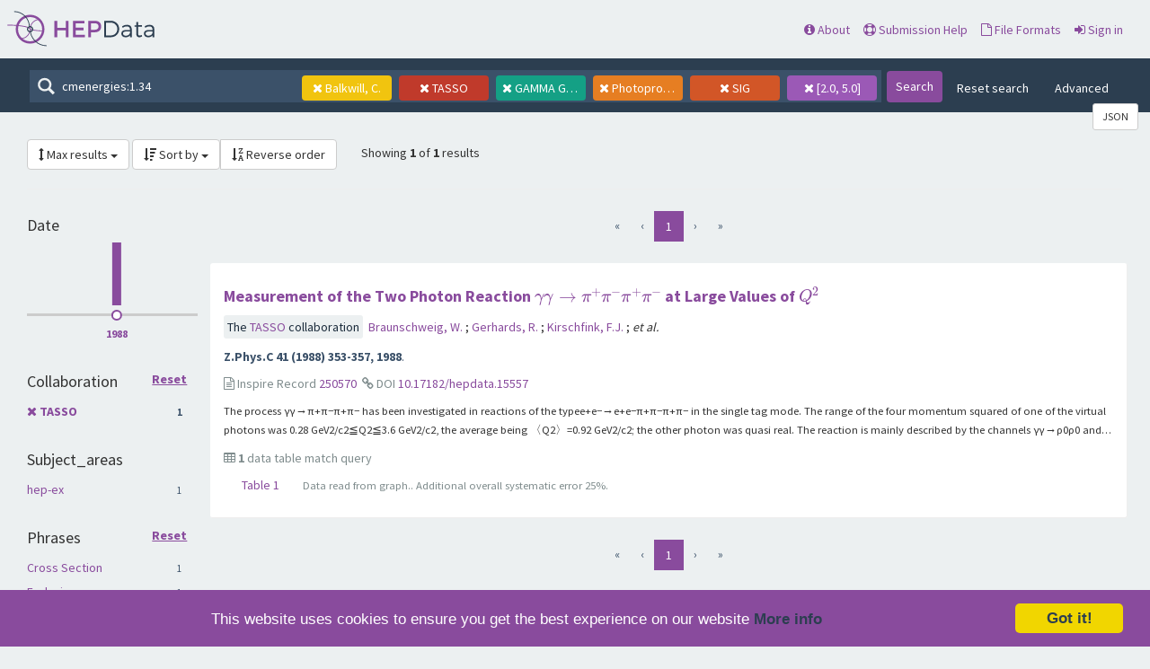

--- FILE ---
content_type: text/html; charset=utf-8
request_url: https://www.hepdata.net/search/?q=cmenergies%3A1.34&page=1&collaboration=TASSO&author=Balkwill,+C.&reactions=GAMMA+GAMMA+--%3E+PI%2B+PI-+PI%2B+PI-&size=50&phrases=Photoproduction&cmenergies=2.0,5.0&sort_by=latest&sort_order=rev&observables=SIG
body_size: 75929
content:

<!DOCTYPE html>
<html lang="en" dir="ltr">
  <head>
    <meta charset="utf-8">
    <meta http-equiv="X-UA-Compatible" content="IE=edge">
    <meta name="viewport" content="width=device-width, initial-scale=1">
    <meta name="google-site-verification" content="5fPGCLllnWrvFxH9QWI0l1TadV7byeEvfPcyK2VkS_s"/>
    <meta name="google-site-verification" content="Rp5zp04IKW-s1IbpTOGB7Z6XY60oloZD5C3kTM-AiY4"/>

    
    
    <meta name="generator" content="Invenio"/>

    
    
    
    <title>HEPData Search</title>
      <link rel="shortcut icon" type="image/x-icon" href="/static/favicon.ico"/>
          <link rel="apple-touch-icon" sizes="120x120" href="/static/apple-touch-icon-120.png"/>
          <link rel="apple-touch-icon" sizes="152x152" href="/static/apple-touch-icon-152.png"/>
          <link rel="apple-touch-icon" sizes="167x167" href="/static/apple-touch-icon-167.png"/>
          <link rel="apple-touch-icon" sizes="180x180" href="/static/apple-touch-icon-180.png"/>

  


    <link href="https://fonts.googleapis.com/css?family=Source+Sans+Pro:400,700" rel="stylesheet">
    <meta name="theme-color" media="(prefers-color-scheme: dark)" content="#1D2D3D">
    <meta name="theme-color" content="#ECF0F1">
    <!-- Windows Phone -->
    <meta name="msapplication-navbutton-color" content="#894B9D">
    <!-- iOS Safari -->
    <meta name="apple-mobile-web-app-status-bar-style" content="#894B9D">

    <link rel="stylesheet" href="/static/dist/css/hepdata-styles.2cd32ad64c8e6c893c84.css" />
    <script src="/static/dist/js/manifest.5fc587de41eb5711dd6b.js"></script>
<script src="/static/dist/js/73.4d16d3c6e38be7ba390b.js"></script>
<script src="/static/dist/js/2125.886ec603a5ccc4613bf4.js"></script>
<script src="/static/dist/js/hepdata-page-js.36eacf8a32b120348316.js"></script>
    <script src="/static/dist/js/8473.e1ed2f197532e07d97cc.js"></script>
<script src="/static/dist/js/hepdata-mathjax-js.ade24201d6e14f3c29ca.js"></script>
    <style>
        .top-search-form {
            display: none;
        }
    </style>
    <link rel="stylesheet" href="/static/dist/css/hepdata-search.a16b0761db34b095f049.css" />

    <!-- HTML5 shim and Respond.js for IE8 support of HTML5 elements and media queries -->
    <!--[if lt IE 9]>
      <script src="//oss.maxcdn.com/html5shiv/3.7.2/html5shiv.min.js"></script>
      <script src="//oss.maxcdn.com/respond/1.4.2/respond.min.js"></script>
    <![endif]-->

    <!-- Begin Cookie Consent plugin by Silktide - http://silktide.com/cookieconsent -->
    <script type="text/javascript">
        window.cookieconsent_options = {
            "message": "This website uses cookies to ensure you get the best experience on our website",
            "dismiss": "Got it!",
            "learnMore": "More info",
            "link": "/cookies",
            "theme": "light-bottom"
        };
    </script>

    <script type="text/javascript"
            src="//cdnjs.cloudflare.com/ajax/libs/cookieconsent2/1.0.9/cookieconsent.min.js"></script>
    <!-- End Cookie Consent plugin -->
  </head>
  <body data-invenio-config='{"isMathJaxEnabled": ""}' ng-csp  itemscope itemtype="http://schema.org/WebPage" data-spy="scroll" data-target=".scrollspy-target">
    <!--[if lt IE 8]>
      <p class="browserupgrade">You are using an <strong>outdated</strong> browser. Please <a href="http://browsehappy.com/">upgrade your browser</a> to improve your experience.</p>
    <![endif]-->
  <div class="sticky-bars">

    
      <nav class="navbar navbar-default navbar-fixed-top top-bar">

    <div class="container-fluid">
        <!-- Brand and toggle get grouped for better mobile display -->
        <div class="navbar-header">
            <button type="button" class="navbar-toggle collapsed"
                    data-toggle="collapse"
                    data-target="#navbar-collapse" aria-expanded="false">
                <span class="sr-only">Toggle navigation</span>
                <span class="icon-bar"></span>
                <span class="icon-bar"></span>
                <span class="icon-bar"></span>
            </button>
            <a class="navbar-brand" style="padding: 0" href="/">
                <div class="pull-left hep_logo"></div>
            </a>
        </div>


        <div class="collapse navbar-collapse menu" id="navbar-collapse">

            
                <div class="pull-left ">
                    <form class="top-search-form" action="/search">
                        <input type="text" name="q"
                               placeholder="Search HEPData"
                               value="cmenergies:1.34">
                        <button type="submit" class="submit">Search</button>
                    </form>
                </div>
            

            <ul>



                <li><a href="/about"><span
                        class="fa fa-info-circle"></span> About</a></li>
                <li><a href="/submission"><span
                        class="fa fa-life-ring"></span> Submission Help</a></li>
                <li><a href="/formats"><span
                        class="fa fa-file-o"></span> File Formats</a></li>
                    <li>
                        <a class="" href="/login/">
                            <i class="fa fa-sign-in"></i> Sign in
                        </a>
                    </li>
            </ul>

        </div>
    </div>
</nav>

<div class="clearfix"></div>
<div class="search-header">

    <form class="search-form"
          action="/search">
        <div class="search-box">
            <input type="text"
                   name="q"
                   placeholder="Search HEPData"
                   value="cmenergies:1.34">

            
                <a href=/search/?q=cmenergies%3A1.34&amp;page=1&amp;collaboration=TASSO&amp;reactions=GAMMA+GAMMA+--%3E+PI%2B+PI-+PI%2B+PI-&amp;size=50&amp;phrases=Photoproduction&amp;cmenergies=2.0,5.0&amp;sort_by=latest&amp;sort_order=rev&amp;observables=SIG>
                    <div class="btn facet-tag author-tag">
                        <i class="fa fa-times"></i>
                        Balkwill, C.
                    </div>
                </a>
            
                <a href=/search/?q=cmenergies%3A1.34&amp;page=1&amp;author=Balkwill,+C.&amp;reactions=GAMMA+GAMMA+--%3E+PI%2B+PI-+PI%2B+PI-&amp;size=50&amp;phrases=Photoproduction&amp;cmenergies=2.0,5.0&amp;sort_by=latest&amp;sort_order=rev&amp;observables=SIG>
                    <div class="btn facet-tag collaboration-tag">
                        <i class="fa fa-times"></i>
                        TASSO
                    </div>
                </a>
            
                <a href=/search/?q=cmenergies%3A1.34&amp;page=1&amp;collaboration=TASSO&amp;author=Balkwill,+C.&amp;size=50&amp;phrases=Photoproduction&amp;cmenergies=2.0,5.0&amp;sort_by=latest&amp;sort_order=rev&amp;observables=SIG>
                    <div class="btn facet-tag reactions-tag">
                        <i class="fa fa-times"></i>
                        GAMMA GAMMA --&gt; PI+ PI- PI+ PI-
                    </div>
                </a>
            
                <a href=/search/?q=cmenergies%3A1.34&amp;page=1&amp;collaboration=TASSO&amp;author=Balkwill,+C.&amp;reactions=GAMMA+GAMMA+--%3E+PI%2B+PI-+PI%2B+PI-&amp;size=50&amp;cmenergies=2.0,5.0&amp;sort_by=latest&amp;sort_order=rev&amp;observables=SIG>
                    <div class="btn facet-tag phrases-tag">
                        <i class="fa fa-times"></i>
                        Photoproduction
                    </div>
                </a>
            
                <a href=/search/?q=cmenergies%3A1.34&amp;page=1&amp;collaboration=TASSO&amp;author=Balkwill,+C.&amp;reactions=GAMMA+GAMMA+--%3E+PI%2B+PI-+PI%2B+PI-&amp;size=50&amp;phrases=Photoproduction&amp;cmenergies=2.0,5.0&amp;sort_by=latest&amp;sort_order=rev>
                    <div class="btn facet-tag observables-tag">
                        <i class="fa fa-times"></i>
                        SIG
                    </div>
                </a>
            
                <a href=/search/?q=cmenergies%3A1.34&amp;page=1&amp;collaboration=TASSO&amp;author=Balkwill,+C.&amp;reactions=GAMMA+GAMMA+--%3E+PI%2B+PI-+PI%2B+PI-&amp;size=50&amp;phrases=Photoproduction&amp;sort_by=latest&amp;sort_order=rev&amp;observables=SIG>
                    <div class="btn facet-tag cmenergies-tag">
                        <i class="fa fa-times"></i>
                        [2.0, 5.0]
                    </div>
                </a>
            
        </div>

        <button type="submit" class="search-submit">Search</button>

        
            <a href="/search" class="btn btn-link hidden-sm hidden-xs">Reset search</a>
        
        <a class="btn btn-link hidden-sm hidden-xs" data-toggle="modal"
           data-target="#searchHelpWidget">Advanced</a>

    </form>

    <div class="pull-right">
      <a href="/search/?q=cmenergies%3A1.34&amp;page=1&amp;collaboration=TASSO&amp;author=Balkwill,+C.&amp;reactions=GAMMA+GAMMA+--%3E+PI%2B+PI-+PI%2B+PI-&amp;size=50&amp;phrases=Photoproduction&amp;cmenergies=2.0,5.0&amp;sort_by=latest&amp;sort_order=rev&amp;observables=SIG&amp;format=json"
         id="jsonLabel" type="button"
         class="btn btn-sm btn-default"
         aria-haspopup="true" aria-expanded="false"
         title="Get search results in JSON format">
          JSON
      </a>
    </div>
</div>

  </div>
    <div class="hep-content">

        <div class="search-results container-fluid">
            
              




<div class="col-md-12">

        <div class="btn-group" style="display: inline-block;">
            <a class="btn btn-default dropdown-toggle"
               data-toggle="dropdown"
               href="#">
                <i class="fa fa-arrows-v"></i> Max results
                <span class="caret"></span>
            </a>

            <ul class="dropdown-menu">
                
                    <li >
                        <a href="/search/?q=cmenergies%3A1.34&amp;page=1&amp;collaboration=TASSO&amp;author=Balkwill,+C.&amp;reactions=GAMMA+GAMMA+--%3E+PI%2B+PI-+PI%2B+PI-&amp;size=10&amp;phrases=Photoproduction&amp;cmenergies=2.0,5.0&amp;sort_by=latest&amp;sort_order=rev&amp;observables=SIG"
                           class="active">
                            10
                        </a>
                    </li>
                
                    <li >
                        <a href="/search/?q=cmenergies%3A1.34&amp;page=1&amp;collaboration=TASSO&amp;author=Balkwill,+C.&amp;reactions=GAMMA+GAMMA+--%3E+PI%2B+PI-+PI%2B+PI-&amp;size=25&amp;phrases=Photoproduction&amp;cmenergies=2.0,5.0&amp;sort_by=latest&amp;sort_order=rev&amp;observables=SIG"
                           class="active">
                            25
                        </a>
                    </li>
                
                    <li  class="active" >
                        <a href="/search/?q=cmenergies%3A1.34&amp;page=1&amp;collaboration=TASSO&amp;author=Balkwill,+C.&amp;reactions=GAMMA+GAMMA+--%3E+PI%2B+PI-+PI%2B+PI-&amp;size=50&amp;phrases=Photoproduction&amp;cmenergies=2.0,5.0&amp;sort_by=latest&amp;sort_order=rev&amp;observables=SIG"
                           class="active">
                            50
                        </a>
                    </li>
                
            </ul>
        </div>

        <div class="btn-group" style="display: inline-block;">

            <a class="btn btn-default dropdown-toggle"
               data-toggle="dropdown"
               href="#">
                <i class="fa fa-sort-amount-desc"></i> Sort by
                <span class="caret"></span>
            </a>


            <ul class="dropdown-menu">

                
                <li >
                    <a href="/search/?q=cmenergies%3A1.34&amp;page=1&amp;collaboration=TASSO&amp;author=Balkwill,+C.&amp;reactions=GAMMA+GAMMA+--%3E+PI%2B+PI-+PI%2B+PI-&amp;size=50&amp;phrases=Photoproduction&amp;cmenergies=2.0,5.0&amp;sort_by=relevance&amp;sort_order=&amp;observables=SIG"
                       class="active">
                        relevance
                    </a>
                </li>
                
                <li >
                    <a href="/search/?q=cmenergies%3A1.34&amp;page=1&amp;collaboration=TASSO&amp;author=Balkwill,+C.&amp;reactions=GAMMA+GAMMA+--%3E+PI%2B+PI-+PI%2B+PI-&amp;size=50&amp;phrases=Photoproduction&amp;cmenergies=2.0,5.0&amp;sort_by=collaborations&amp;sort_order=&amp;observables=SIG"
                       class="active">
                        collaborations
                    </a>
                </li>
                
                <li >
                    <a href="/search/?q=cmenergies%3A1.34&amp;page=1&amp;collaboration=TASSO&amp;author=Balkwill,+C.&amp;reactions=GAMMA+GAMMA+--%3E+PI%2B+PI-+PI%2B+PI-&amp;size=50&amp;phrases=Photoproduction&amp;cmenergies=2.0,5.0&amp;sort_by=title&amp;sort_order=&amp;observables=SIG"
                       class="active">
                        title
                    </a>
                </li>
                
                <li >
                    <a href="/search/?q=cmenergies%3A1.34&amp;page=1&amp;collaboration=TASSO&amp;author=Balkwill,+C.&amp;reactions=GAMMA+GAMMA+--%3E+PI%2B+PI-+PI%2B+PI-&amp;size=50&amp;phrases=Photoproduction&amp;cmenergies=2.0,5.0&amp;sort_by=date&amp;sort_order=&amp;observables=SIG"
                       class="active">
                        date
                    </a>
                </li>
                
                <li  class="active" >
                    <a href="/search/?q=cmenergies%3A1.34&amp;page=1&amp;collaboration=TASSO&amp;author=Balkwill,+C.&amp;reactions=GAMMA+GAMMA+--%3E+PI%2B+PI-+PI%2B+PI-&amp;size=50&amp;phrases=Photoproduction&amp;cmenergies=2.0,5.0&amp;sort_by=latest&amp;sort_order=&amp;observables=SIG"
                       class="active">
                        latest
                    </a>
                </li>
                

            </ul>

             <a class="btn btn-default"
               href="/search/?q=cmenergies%3A1.34&amp;page=1&amp;collaboration=TASSO&amp;author=Balkwill,+C.&amp;reactions=GAMMA+GAMMA+--%3E+PI%2B+PI-+PI%2B+PI-&amp;size=50&amp;phrases=Photoproduction&amp;cmenergies=2.0,5.0&amp;sort_by=latest&amp;sort_order=&amp;observables=SIG" tooltip="Reverse order">
                <i class="fa fa-sort-alpha-desc"></i> Reverse order
            </a>

        </div>

    <div style="display: inline-block; padding-left: 2%;">
        
                <p>
                    Showing <strong>1</strong> of <strong>1</strong> results
                </p>
            </div>

    <hr/>
</div>
            
            <div class="row-fluid">
                
                    <div id="facetparent" class="col-md-2" xmlns="http://www.w3.org/1999/html">


    
        <div id="date-facet" class="facet-type">
            <h4> Date </h4>


            

                <div id="year_hist">
                </div>
                <div id="year_select">
                </div>

            
            </ul>
        </div>
    
        <div id="collaboration-facet" class="facet-type">
            <h4> Collaboration 
                <a class="facet-option facet-more pull-right" style="font-size: .8em" href=/search/?q=cmenergies%3A1.34&amp;page=1&amp;author=Balkwill,+C.&amp;reactions=GAMMA+GAMMA+--%3E+PI%2B+PI-+PI%2B+PI-&amp;size=50&amp;phrases=Photoproduction&amp;cmenergies=2.0,5.0&amp;sort_by=latest&amp;sort_order=rev&amp;observables=SIG>
                                    Reset
                                </a>
                    </h4>


            

                

                
                <ul class="list-group">
                
                    <li class="list-group-item
                    ">
                        
                            <strong>
                                <a href=/search/?q=cmenergies%3A1.34&amp;page=1&amp;author=Balkwill,+C.&amp;reactions=GAMMA+GAMMA+--%3E+PI%2B+PI-+PI%2B+PI-&amp;size=50&amp;phrases=Photoproduction&amp;cmenergies=2.0,5.0&amp;sort_by=latest&amp;sort_order=rev&amp;observables=SIG>
                                    <i class="fa fa-times small"></i>
                                </a>
                                <a href=/search/?q=cmenergies%3A1.34&amp;page=1&amp;collaboration=TASSO&amp;author=Balkwill,+C.&amp;reactions=GAMMA+GAMMA+--%3E+PI%2B+PI-+PI%2B+PI-&amp;size=50&amp;phrases=Photoproduction&amp;cmenergies=2.0,5.0&amp;sort_by=latest&amp;sort_order=rev&amp;observables=SIG>

        TASSO
        
        <span class="facet-count">
            1
        </span>
        

</a>
                            </strong>
                        
                    </li>
                

                
            
            </ul>
        </div>
    
        <div id="subject_areas-facet" class="facet-type">
            <h4> Subject_areas </h4>


            

                

                
                <ul class="list-group">
                
                    <li class="list-group-item
                    ">
                        
                            <a href=/search/?q=cmenergies%3A1.34&amp;page=1&amp;collaboration=TASSO&amp;author=Balkwill,+C.&amp;reactions=GAMMA+GAMMA+--%3E+PI%2B+PI-+PI%2B+PI-&amp;size=50&amp;phrases=Photoproduction&amp;cmenergies=2.0,5.0&amp;sort_by=latest&amp;sort_order=rev&amp;observables=SIG&amp;subject_areas=hep-ex>

        hep-ex
        
        <span class="facet-count">
            1
        </span>
        

</a>
                        
                    </li>
                

                
            
            </ul>
        </div>
    
        <div id="phrases-facet" class="facet-type">
            <h4> Phrases 
                <a class="facet-option facet-more pull-right" style="font-size: .8em" href=/search/?q=cmenergies%3A1.34&amp;page=1&amp;collaboration=TASSO&amp;author=Balkwill,+C.&amp;reactions=GAMMA+GAMMA+--%3E+PI%2B+PI-+PI%2B+PI-&amp;size=50&amp;cmenergies=2.0,5.0&amp;sort_by=latest&amp;sort_order=rev&amp;observables=SIG>
                                    Reset
                                </a>
                    </h4>


            

                

                
                <ul class="list-group">
                
                    <li class="list-group-item
                    ">
                        
                            <a href=/search/?q=cmenergies%3A1.34&amp;page=1&amp;collaboration=TASSO&amp;author=Balkwill,+C.&amp;reactions=GAMMA+GAMMA+--%3E+PI%2B+PI-+PI%2B+PI-&amp;size=50&amp;phrases=Cross+Section&amp;cmenergies=2.0,5.0&amp;sort_by=latest&amp;sort_order=rev&amp;observables=SIG>

        Cross Section
        
        <span class="facet-count">
            1
        </span>
        

</a>
                        
                    </li>
                
                    <li class="list-group-item
                    ">
                        
                            <a href=/search/?q=cmenergies%3A1.34&amp;page=1&amp;collaboration=TASSO&amp;author=Balkwill,+C.&amp;reactions=GAMMA+GAMMA+--%3E+PI%2B+PI-+PI%2B+PI-&amp;size=50&amp;phrases=Exclusive&amp;cmenergies=2.0,5.0&amp;sort_by=latest&amp;sort_order=rev&amp;observables=SIG>

        Exclusive
        
        <span class="facet-count">
            1
        </span>
        

</a>
                        
                    </li>
                
                    <li class="list-group-item
                    ">
                        
                            <a href=/search/?q=cmenergies%3A1.34&amp;page=1&amp;collaboration=TASSO&amp;author=Balkwill,+C.&amp;reactions=GAMMA+GAMMA+--%3E+PI%2B+PI-+PI%2B+PI-&amp;size=50&amp;phrases=Integrated+Cross+Section&amp;cmenergies=2.0,5.0&amp;sort_by=latest&amp;sort_order=rev&amp;observables=SIG>

        Integrated Cross Section
        
        <span class="facet-count">
            1
        </span>
        

</a>
                        
                    </li>
                
                    <li class="list-group-item
                    ">
                        
                            <strong>
                                <a href=/search/?q=cmenergies%3A1.34&amp;page=1&amp;collaboration=TASSO&amp;author=Balkwill,+C.&amp;reactions=GAMMA+GAMMA+--%3E+PI%2B+PI-+PI%2B+PI-&amp;size=50&amp;cmenergies=2.0,5.0&amp;sort_by=latest&amp;sort_order=rev&amp;observables=SIG>
                                    <i class="fa fa-times small"></i>
                                </a>
                                <a href=/search/?q=cmenergies%3A1.34&amp;page=1&amp;collaboration=TASSO&amp;author=Balkwill,+C.&amp;reactions=GAMMA+GAMMA+--%3E+PI%2B+PI-+PI%2B+PI-&amp;size=50&amp;phrases=Photoproduction&amp;cmenergies=2.0,5.0&amp;sort_by=latest&amp;sort_order=rev&amp;observables=SIG>

        Photoproduction
        
        <span class="facet-count">
            1
        </span>
        

</a>
                            </strong>
                        
                    </li>
                
                    <li class="list-group-item
                    ">
                        
                            <a href=/search/?q=cmenergies%3A1.34&amp;page=1&amp;collaboration=TASSO&amp;author=Balkwill,+C.&amp;reactions=GAMMA+GAMMA+--%3E+PI%2B+PI-+PI%2B+PI-&amp;size=50&amp;phrases=Two-Photon&amp;cmenergies=2.0,5.0&amp;sort_by=latest&amp;sort_order=rev&amp;observables=SIG>

        Two-Photon
        
        <span class="facet-count">
            1
        </span>
        

</a>
                        
                    </li>
                

                
            
            </ul>
        </div>
    
        <div id="reactions-facet" class="facet-type">
            <h4> Reactions 
                <a class="facet-option facet-more pull-right" style="font-size: .8em" href=/search/?q=cmenergies%3A1.34&amp;page=1&amp;collaboration=TASSO&amp;author=Balkwill,+C.&amp;size=50&amp;phrases=Photoproduction&amp;cmenergies=2.0,5.0&amp;sort_by=latest&amp;sort_order=rev&amp;observables=SIG>
                                    Reset
                                </a>
                    </h4>


            

                

                
                <ul class="list-group">
                
                    <li class="list-group-item
                    ">
                        
                            <strong>
                                <a href=/search/?q=cmenergies%3A1.34&amp;page=1&amp;collaboration=TASSO&amp;author=Balkwill,+C.&amp;size=50&amp;phrases=Photoproduction&amp;cmenergies=2.0,5.0&amp;sort_by=latest&amp;sort_order=rev&amp;observables=SIG>
                                    <i class="fa fa-times small"></i>
                                </a>
                                <a href=/search/?q=cmenergies%3A1.34&amp;page=1&amp;collaboration=TASSO&amp;author=Balkwill,+C.&amp;reactions=GAMMA+GAMMA+--%3E+PI%2B+PI-+PI%2B+PI-&amp;size=50&amp;phrases=Photoproduction&amp;cmenergies=2.0,5.0&amp;sort_by=latest&amp;sort_order=rev&amp;observables=SIG>

        GAMMA GAMMA --&gt; PI+ PI- PI+ PI-
        
        <span class="facet-count">
            1
        </span>
        

</a>
                            </strong>
                        
                    </li>
                

                
            
            </ul>
        </div>
    
        <div id="observables-facet" class="facet-type">
            <h4> Observables 
                <a class="facet-option facet-more pull-right" style="font-size: .8em" href=/search/?q=cmenergies%3A1.34&amp;page=1&amp;collaboration=TASSO&amp;author=Balkwill,+C.&amp;reactions=GAMMA+GAMMA+--%3E+PI%2B+PI-+PI%2B+PI-&amp;size=50&amp;phrases=Photoproduction&amp;cmenergies=2.0,5.0&amp;sort_by=latest&amp;sort_order=rev>
                                    Reset
                                </a>
                    </h4>


            

                

                
                <ul class="list-group">
                
                    <li class="list-group-item
                    ">
                        
                            <strong>
                                <a href=/search/?q=cmenergies%3A1.34&amp;page=1&amp;collaboration=TASSO&amp;author=Balkwill,+C.&amp;reactions=GAMMA+GAMMA+--%3E+PI%2B+PI-+PI%2B+PI-&amp;size=50&amp;phrases=Photoproduction&amp;cmenergies=2.0,5.0&amp;sort_by=latest&amp;sort_order=rev>
                                    <i class="fa fa-times small"></i>
                                </a>
                                <a href=/search/?q=cmenergies%3A1.34&amp;page=1&amp;collaboration=TASSO&amp;author=Balkwill,+C.&amp;reactions=GAMMA+GAMMA+--%3E+PI%2B+PI-+PI%2B+PI-&amp;size=50&amp;phrases=Photoproduction&amp;cmenergies=2.0,5.0&amp;sort_by=latest&amp;sort_order=rev&amp;observables=SIG>

        SIG
        
        <span class="facet-count">
            1
        </span>
        

</a>
                            </strong>
                        
                    </li>
                

                
            
            </ul>
        </div>
    
        <div id="cmenergies-facet" class="facet-type">
            <h4> CM Energies (GeV) 
                <a class="facet-option facet-more pull-right" style="font-size: .8em" href=/search/?q=cmenergies%3A1.34&amp;page=1&amp;collaboration=TASSO&amp;author=Balkwill,+C.&amp;reactions=GAMMA+GAMMA+--%3E+PI%2B+PI-+PI%2B+PI-&amp;size=50&amp;phrases=Photoproduction&amp;sort_by=latest&amp;sort_order=rev&amp;observables=SIG>
                                    Reset
                                </a>
                    </h4>


            

                

                
                <ul class="list-group">
                
                    <li class="list-group-item
                    ">
                        
                            <a href=/search/?q=cmenergies%3A1.34&amp;page=1&amp;collaboration=TASSO&amp;author=Balkwill,+C.&amp;reactions=GAMMA+GAMMA+--%3E+PI%2B+PI-+PI%2B+PI-&amp;size=50&amp;phrases=Photoproduction&amp;cmenergies=2.0,3.0&amp;sort_by=latest&amp;sort_order=rev&amp;observables=SIG>

        2.0 ≤ √s &lt; 3.0
        

</a>
                        
                    </li>
                
                    <li class="list-group-item
                    ">
                        
                            <a href=/search/?q=cmenergies%3A1.34&amp;page=1&amp;collaboration=TASSO&amp;author=Balkwill,+C.&amp;reactions=GAMMA+GAMMA+--%3E+PI%2B+PI-+PI%2B+PI-&amp;size=50&amp;phrases=Photoproduction&amp;cmenergies=3.0,4.0&amp;sort_by=latest&amp;sort_order=rev&amp;observables=SIG>

        3.0 ≤ √s &lt; 4.0
        

</a>
                        
                    </li>
                
                    <li class="list-group-item
                    ">
                        
                            <a href=/search/?q=cmenergies%3A1.34&amp;page=1&amp;collaboration=TASSO&amp;author=Balkwill,+C.&amp;reactions=GAMMA+GAMMA+--%3E+PI%2B+PI-+PI%2B+PI-&amp;size=50&amp;phrases=Photoproduction&amp;cmenergies=4.0,5.0&amp;sort_by=latest&amp;sort_order=rev&amp;observables=SIG>

        4.0 ≤ √s &lt; 5.0
        

</a>
                        
                    </li>
                

                
            
            </ul>
        </div>
    
        <div id="author-facet" class="facet-type">
            <h4> Authors 
                <a class="facet-option facet-more pull-right" style="font-size: .8em" href=/search/?q=cmenergies%3A1.34&amp;page=1&amp;collaboration=TASSO&amp;reactions=GAMMA+GAMMA+--%3E+PI%2B+PI-+PI%2B+PI-&amp;size=50&amp;phrases=Photoproduction&amp;cmenergies=2.0,5.0&amp;sort_by=latest&amp;sort_order=rev&amp;observables=SIG>
                                    Reset
                                </a>
                    </h4>


            

                
                    <input name="q"
                           id="author-suggest"
                           placeholder="Search authors"
                           class="typeahead author-search"
                           type="text"
                           onclick="">
                

                
                <ul class="list-group">
                
                    <li class="list-group-item
                    ">
                        
                            <strong>
                                <a href=/search/?q=cmenergies%3A1.34&amp;page=1&amp;collaboration=TASSO&amp;reactions=GAMMA+GAMMA+--%3E+PI%2B+PI-+PI%2B+PI-&amp;size=50&amp;phrases=Photoproduction&amp;cmenergies=2.0,5.0&amp;sort_by=latest&amp;sort_order=rev&amp;observables=SIG>
                                    <i class="fa fa-times small"></i>
                                </a>
                                <a href=/search/?q=cmenergies%3A1.34&amp;page=1&amp;collaboration=TASSO&amp;author=Balkwill,+C.&amp;reactions=GAMMA+GAMMA+--%3E+PI%2B+PI-+PI%2B+PI-&amp;size=50&amp;phrases=Photoproduction&amp;cmenergies=2.0,5.0&amp;sort_by=latest&amp;sort_order=rev&amp;observables=SIG>

        Balkwill, C.
        
        <span class="facet-count">
            1
        </span>
        

</a>
                            </strong>
                        
                    </li>
                
                    <li class="list-group-item
                    ">
                        
                            <a href=/search/?q=cmenergies%3A1.34&amp;page=1&amp;collaboration=TASSO&amp;author=Baranko,+G.&amp;reactions=GAMMA+GAMMA+--%3E+PI%2B+PI-+PI%2B+PI-&amp;size=50&amp;phrases=Photoproduction&amp;cmenergies=2.0,5.0&amp;sort_by=latest&amp;sort_order=rev&amp;observables=SIG>

        Baranko, G.
        
        <span class="facet-count">
            1
        </span>
        

</a>
                        
                    </li>
                
                    <li class="list-group-item
                    ">
                        
                            <a href=/search/?q=cmenergies%3A1.34&amp;page=1&amp;collaboration=TASSO&amp;author=Barreiro,+F.&amp;reactions=GAMMA+GAMMA+--%3E+PI%2B+PI-+PI%2B+PI-&amp;size=50&amp;phrases=Photoproduction&amp;cmenergies=2.0,5.0&amp;sort_by=latest&amp;sort_order=rev&amp;observables=SIG>

        Barreiro, F.
        
        <span class="facet-count">
            1
        </span>
        

</a>
                        
                    </li>
                
                    <li class="list-group-item
                    ">
                        
                            <a href=/search/?q=cmenergies%3A1.34&amp;page=1&amp;collaboration=TASSO&amp;author=Bernardi,+E.&amp;reactions=GAMMA+GAMMA+--%3E+PI%2B+PI-+PI%2B+PI-&amp;size=50&amp;phrases=Photoproduction&amp;cmenergies=2.0,5.0&amp;sort_by=latest&amp;sort_order=rev&amp;observables=SIG>

        Bernardi, E.
        
        <span class="facet-count">
            1
        </span>
        

</a>
                        
                    </li>
                
                    <li class="list-group-item
                    ">
                        
                            <a href=/search/?q=cmenergies%3A1.34&amp;page=1&amp;collaboration=TASSO&amp;author=Binnie,+D.M.&amp;reactions=GAMMA+GAMMA+--%3E+PI%2B+PI-+PI%2B+PI-&amp;size=50&amp;phrases=Photoproduction&amp;cmenergies=2.0,5.0&amp;sort_by=latest&amp;sort_order=rev&amp;observables=SIG>

        Binnie, D.M.
        
        <span class="facet-count">
            1
        </span>
        

</a>
                        
                    </li>
                
                    <li class="list-group-item
                    ">
                        
                            <a href=/search/?q=cmenergies%3A1.34&amp;page=1&amp;collaboration=TASSO&amp;author=Bock,+B.&amp;reactions=GAMMA+GAMMA+--%3E+PI%2B+PI-+PI%2B+PI-&amp;size=50&amp;phrases=Photoproduction&amp;cmenergies=2.0,5.0&amp;sort_by=latest&amp;sort_order=rev&amp;observables=SIG>

        Bock, B.
        
        <span class="facet-count">
            1
        </span>
        

</a>
                        
                    </li>
                
                    <li class="list-group-item
                    ">
                        
                            <a href=/search/?q=cmenergies%3A1.34&amp;page=1&amp;collaboration=TASSO&amp;author=Bowler,+M.G.&amp;reactions=GAMMA+GAMMA+--%3E+PI%2B+PI-+PI%2B+PI-&amp;size=50&amp;phrases=Photoproduction&amp;cmenergies=2.0,5.0&amp;sort_by=latest&amp;sort_order=rev&amp;observables=SIG>

        Bowler, M.G.
        
        <span class="facet-count">
            1
        </span>
        

</a>
                        
                    </li>
                
                    <li class="list-group-item
                    ">
                        
                            <a href=/search/?q=cmenergies%3A1.34&amp;page=1&amp;collaboration=TASSO&amp;author=Brandt,+S.&amp;reactions=GAMMA+GAMMA+--%3E+PI%2B+PI-+PI%2B+PI-&amp;size=50&amp;phrases=Photoproduction&amp;cmenergies=2.0,5.0&amp;sort_by=latest&amp;sort_order=rev&amp;observables=SIG>

        Brandt, S.
        
        <span class="facet-count">
            1
        </span>
        

</a>
                        
                    </li>
                
                    <li class="list-group-item
                    ">
                        
                            <a href=/search/?q=cmenergies%3A1.34&amp;page=1&amp;collaboration=TASSO&amp;author=Braunschweig,+W.&amp;reactions=GAMMA+GAMMA+--%3E+PI%2B+PI-+PI%2B+PI-&amp;size=50&amp;phrases=Photoproduction&amp;cmenergies=2.0,5.0&amp;sort_by=latest&amp;sort_order=rev&amp;observables=SIG>

        Braunschweig, W.
        
        <span class="facet-count">
            1
        </span>
        

</a>
                        
                    </li>
                
                    <li class="list-group-item
                    ">
                        
                            <a href=/search/?q=cmenergies%3A1.34&amp;page=1&amp;collaboration=TASSO&amp;author=Burrows,+P.N.&amp;reactions=GAMMA+GAMMA+--%3E+PI%2B+PI-+PI%2B+PI-&amp;size=50&amp;phrases=Photoproduction&amp;cmenergies=2.0,5.0&amp;sort_by=latest&amp;sort_order=rev&amp;observables=SIG>

        Burrows, P.N.
        
        <span class="facet-count">
            1
        </span>
        

</a>
                        
                    </li>
                
                    <li class="list-group-item
                    
                        hidden
                    ">
                        
                            <a href=/search/?q=cmenergies%3A1.34&amp;page=1&amp;collaboration=TASSO&amp;author=Caldwell,+A.&amp;reactions=GAMMA+GAMMA+--%3E+PI%2B+PI-+PI%2B+PI-&amp;size=50&amp;phrases=Photoproduction&amp;cmenergies=2.0,5.0&amp;sort_by=latest&amp;sort_order=rev&amp;observables=SIG>

        Caldwell, A.
        
        <span class="facet-count">
            1
        </span>
        

</a>
                        
                    </li>
                
                    <li class="list-group-item
                    
                        hidden
                    ">
                        
                            <a href=/search/?q=cmenergies%3A1.34&amp;page=1&amp;collaboration=TASSO&amp;author=Cashmore,+R.J.&amp;reactions=GAMMA+GAMMA+--%3E+PI%2B+PI-+PI%2B+PI-&amp;size=50&amp;phrases=Photoproduction&amp;cmenergies=2.0,5.0&amp;sort_by=latest&amp;sort_order=rev&amp;observables=SIG>

        Cashmore, R.J.
        
        <span class="facet-count">
            1
        </span>
        

</a>
                        
                    </li>
                
                    <li class="list-group-item
                    
                        hidden
                    ">
                        
                            <a href=/search/?q=cmenergies%3A1.34&amp;page=1&amp;collaboration=TASSO&amp;author=Cherney,+Michael+G.&amp;reactions=GAMMA+GAMMA+--%3E+PI%2B+PI-+PI%2B+PI-&amp;size=50&amp;phrases=Photoproduction&amp;cmenergies=2.0,5.0&amp;sort_by=latest&amp;sort_order=rev&amp;observables=SIG>

        Cherney, Michael G.
        
        <span class="facet-count">
            1
        </span>
        

</a>
                        
                    </li>
                
                    <li class="list-group-item
                    
                        hidden
                    ">
                        
                            <a href=/search/?q=cmenergies%3A1.34&amp;page=1&amp;collaboration=TASSO&amp;author=Chwastowski,+J.&amp;reactions=GAMMA+GAMMA+--%3E+PI%2B+PI-+PI%2B+PI-&amp;size=50&amp;phrases=Photoproduction&amp;cmenergies=2.0,5.0&amp;sort_by=latest&amp;sort_order=rev&amp;observables=SIG>

        Chwastowski, J.
        
        <span class="facet-count">
            1
        </span>
        

</a>
                        
                    </li>
                
                    <li class="list-group-item
                    
                        hidden
                    ">
                        
                            <a href=/search/?q=cmenergies%3A1.34&amp;page=1&amp;collaboration=TASSO&amp;author=Dauncey,+Paul+D.&amp;reactions=GAMMA+GAMMA+--%3E+PI%2B+PI-+PI%2B+PI-&amp;size=50&amp;phrases=Photoproduction&amp;cmenergies=2.0,5.0&amp;sort_by=latest&amp;sort_order=rev&amp;observables=SIG>

        Dauncey, Paul D.
        
        <span class="facet-count">
            1
        </span>
        

</a>
                        
                    </li>
                
                    <li class="list-group-item
                    
                        hidden
                    ">
                        
                            <a href=/search/?q=cmenergies%3A1.34&amp;page=1&amp;collaboration=TASSO&amp;author=Del+Peso,+J.&amp;reactions=GAMMA+GAMMA+--%3E+PI%2B+PI-+PI%2B+PI-&amp;size=50&amp;phrases=Photoproduction&amp;cmenergies=2.0,5.0&amp;sort_by=latest&amp;sort_order=rev&amp;observables=SIG>

        Del Peso, J.
        
        <span class="facet-count">
            1
        </span>
        

</a>
                        
                    </li>
                
                    <li class="list-group-item
                    
                        hidden
                    ">
                        
                            <a href=/search/?q=cmenergies%3A1.34&amp;page=1&amp;collaboration=TASSO&amp;author=Eisenberg,+Y.&amp;reactions=GAMMA+GAMMA+--%3E+PI%2B+PI-+PI%2B+PI-&amp;size=50&amp;phrases=Photoproduction&amp;cmenergies=2.0,5.0&amp;sort_by=latest&amp;sort_order=rev&amp;observables=SIG>

        Eisenberg, Y.
        
        <span class="facet-count">
            1
        </span>
        

</a>
                        
                    </li>
                
                    <li class="list-group-item
                    
                        hidden
                    ">
                        
                            <a href=/search/?q=cmenergies%3A1.34&amp;page=1&amp;collaboration=TASSO&amp;author=Eisenmann,+J.&amp;reactions=GAMMA+GAMMA+--%3E+PI%2B+PI-+PI%2B+PI-&amp;size=50&amp;phrases=Photoproduction&amp;cmenergies=2.0,5.0&amp;sort_by=latest&amp;sort_order=rev&amp;observables=SIG>

        Eisenmann, J.
        
        <span class="facet-count">
            1
        </span>
        

</a>
                        
                    </li>
                
                    <li class="list-group-item
                    
                        hidden
                    ">
                        
                            <a href=/search/?q=cmenergies%3A1.34&amp;page=1&amp;collaboration=TASSO&amp;author=Eskreys,+A.&amp;reactions=GAMMA+GAMMA+--%3E+PI%2B+PI-+PI%2B+PI-&amp;size=50&amp;phrases=Photoproduction&amp;cmenergies=2.0,5.0&amp;sort_by=latest&amp;sort_order=rev&amp;observables=SIG>

        Eskreys, A.
        
        <span class="facet-count">
            1
        </span>
        

</a>
                        
                    </li>
                
                    <li class="list-group-item
                    
                        hidden
                    ">
                        
                            <a href=/search/?q=cmenergies%3A1.34&amp;page=1&amp;collaboration=TASSO&amp;author=Fischer,+H.M.&amp;reactions=GAMMA+GAMMA+--%3E+PI%2B+PI-+PI%2B+PI-&amp;size=50&amp;phrases=Photoproduction&amp;cmenergies=2.0,5.0&amp;sort_by=latest&amp;sort_order=rev&amp;observables=SIG>

        Fischer, H.M.
        
        <span class="facet-count">
            1
        </span>
        

</a>
                        
                    </li>
                

                
                    <div class="facet-options">
                        <a class="facet-option facet-reset" style="display: none"
                           onclick="HEPDATA.hepdata_search_facets.reset_facet('author')">
                            Reset
                        </a>

                        <a class="facet-option facet-all"
                           onclick="HEPDATA.hepdata_search_facets.show_more_facets('author', -1)">
                            Show 20
                        </a>

                        <a class="facet-option facet-more"
                           onclick="HEPDATA.hepdata_search_facets.show_more_facets('author', 5)">
                            Next 5
                        </a>
                    </div>
                
            
            </ul>
        </div>
    
</div>

<script src="/static/dist/js/hepdata-search-js.231eddd8824f3abc7305.js"></script>
<script src="/static/dist/js/4143.ec104cda326d64cc223e.js"></script>
<script src="/static/dist/js/7751.fad7334b7b3e07bd262f.js"></script>
<script src="/static/dist/js/hepdata-search-facets-js.4e5dc1d5ee7eda431358.js"></script>

<script type="text/javascript">

    // due to the added complexity of showing all year values, we need to pass state to the visualization
    // component to tell it what the current selection was
    var selection_range;
    

    HEPDATA.hepdata_search_facets.render_histogram('#year_hist', [{"key_as_string": "1988-01-01T00:00:00.000Z", "key": 1988, "doc_count": 1, "url_params": {"date": 1988}}], {
        width: 210,
        height: 70,
        selection_range: selection_range
    }, function (data) {
        var date_str = data.join([separator = ',']);
        window.location.href = HEPDATA.hepdata_search_facets.updateQueryStringParameter(window.location.href, 'date', date_str)
    });

</script>
                
                <div class="col-md-10" style="padding-bottom: 3em;">
                    
                    
                        




<div class="pagination-bar" align="center">
    <div class="form-group">

        <ul class="pagination">
            <li  class="disabled" >
                
                <a title="first"
                   href=/search/?q=cmenergies%3A1.34&amp;page=1&amp;collaboration=TASSO&amp;author=Balkwill,+C.&amp;reactions=GAMMA+GAMMA+--%3E+PI%2B+PI-+PI%2B+PI-&amp;size=50&amp;phrases=Photoproduction&amp;cmenergies=2.0,5.0&amp;sort_by=latest&amp;sort_order=rev&amp;observables=SIG>«</a>
            </li>

            <li  class="disabled" >
                
                <a title="prev"
                   href=/search/?q=cmenergies%3A1.34&amp;page=1&amp;collaboration=TASSO&amp;author=Balkwill,+C.&amp;reactions=GAMMA+GAMMA+--%3E+PI%2B+PI-+PI%2B+PI-&amp;size=50&amp;phrases=Photoproduction&amp;cmenergies=2.0,5.0&amp;sort_by=latest&amp;sort_order=rev&amp;observables=SIG>‹</a>
            </li>

            

            <li class="active">
                <a href=/search/?q=cmenergies%3A1.34&amp;page=1&amp;collaboration=TASSO&amp;author=Balkwill,+C.&amp;reactions=GAMMA+GAMMA+--%3E+PI%2B+PI-+PI%2B+PI-&amp;size=50&amp;phrases=Photoproduction&amp;cmenergies=2.0,5.0&amp;sort_by=latest&amp;sort_order=rev&amp;observables=SIG>
                    1
                </a>
            </li>

            

            <li  class="disabled" >
                
                <a title="next"
                   href=/search/?q=cmenergies%3A1.34&amp;page=1&amp;collaboration=TASSO&amp;author=Balkwill,+C.&amp;reactions=GAMMA+GAMMA+--%3E+PI%2B+PI-+PI%2B+PI-&amp;size=50&amp;phrases=Photoproduction&amp;cmenergies=2.0,5.0&amp;sort_by=latest&amp;sort_order=rev&amp;observables=SIG>›</a>
            </li>

            <li  class="disabled" >
                
                <a title="last"
                   href=/search/?q=cmenergies%3A1.34&amp;page=1&amp;collaboration=TASSO&amp;author=Balkwill,+C.&amp;reactions=GAMMA+GAMMA+--%3E+PI%2B+PI-+PI%2B+PI-&amp;size=50&amp;phrases=Photoproduction&amp;cmenergies=2.0,5.0&amp;sort_by=latest&amp;sort_order=rev&amp;observables=SIG>»</a>
            </li>
        </ul>
    </div>
</div>
                    
                    
                        
                        <div id="publication-1" class="row ins250570">
                            <div class="search-result-item">
                                <div class="record-brief">
                                    <h4 class="record-header">

                                        

                                        


                                        
                                        <a href=/record/ins250570>
                                          
                                            Measurement of the Two Photon Reaction $\gamma \gamma \to \pi^+ \pi^- \pi^+ \pi^-$ at Large Values of $Q^2$
                                          
                                        </a>

                                    </h4>
                                    

<div class="record-content">

    <div class="record-info row-fluid">

        
            <span class="collaboration-group"> The
                
                    
                    
                    <span class="info_group"> <a href=/search/?q=cmenergies%3A1.34&amp;page=1&amp;collaboration=TASSO&amp;author=Balkwill,+C.&amp;reactions=GAMMA+GAMMA+--%3E+PI%2B+PI-+PI%2B+PI-&amp;size=50&amp;phrases=Photoproduction&amp;cmenergies=2.0,5.0&amp;sort_by=latest&amp;sort_order=rev&amp;observables=SIG> TASSO </a></span>
                 collaboration</span>
        

        
            
                
                <a href=/search/?q=cmenergies%3A1.34&amp;page=1&amp;collaboration=TASSO&amp;author=Braunschweig,+W.&amp;reactions=GAMMA+GAMMA+--%3E+PI%2B+PI-+PI%2B+PI-&amp;size=50&amp;phrases=Photoproduction&amp;cmenergies=2.0,5.0&amp;sort_by=latest&amp;sort_order=rev&amp;observables=SIG>
                    Braunschweig, W.
                </a>;
            
                
                <a href=/search/?q=cmenergies%3A1.34&amp;page=1&amp;collaboration=TASSO&amp;author=Gerhards,+R.&amp;reactions=GAMMA+GAMMA+--%3E+PI%2B+PI-+PI%2B+PI-&amp;size=50&amp;phrases=Photoproduction&amp;cmenergies=2.0,5.0&amp;sort_by=latest&amp;sort_order=rev&amp;observables=SIG>
                    Gerhards, R.
                </a>;
            
                
                <a href=/search/?q=cmenergies%3A1.34&amp;page=1&amp;collaboration=TASSO&amp;author=Kirschfink,+F.J.&amp;reactions=GAMMA+GAMMA+--%3E+PI%2B+PI-+PI%2B+PI-&amp;size=50&amp;phrases=Photoproduction&amp;cmenergies=2.0,5.0&amp;sort_by=latest&amp;sort_order=rev&amp;observables=SIG>
                    Kirschfink, F.J.
                </a>;
            
            
                <em>et al. </em>
            
        


        <div class="record-journal">
            
    <span style="font-weight: bolder">Z.Phys.C 41 (1988) 353-357, 1988</span>.

        </div>

        
            <span class="info-group">
                        <span class="hidden">https://inspirehep.net/literature/250570</span>
                        <i class="fa fa-file-text-o"></i> Inspire Record
                        <a href="https://inspirehep.net/literature/250570"
                           target="_blank"> 250570</a>
                    </span>
        

        
            
            <span class="info-group">
                        <i class="fa fa-link"></i> DOI
                        <a href="https://doi.org/10.17182/hepdata.15557" title="DOI" target="_blank">10.17182/hepdata.15557</a>
                    </span>
            <span class="hidden">https://doi.org/10.17182/hepdata.15557</span>
        



        
            <p class="truncated-record-abstract" style="padding-top: 10px;">
              
                The process γγ→π+π−π+π− has been investigated in reactions of the typee+e−→e+e−π+π−π+π− in the single tag mode. The range of the four momentum squared of one of the virtual photons was 0.28 GeV2/c2≦Q2≦3.6 GeV2/c2, the average being 〈Q2〉=0.92 GeV2/c2; the other photon was quasi real. The reaction is mainly described by the channels γγ→ρ0ρ0 and γγ→4π (phase space), occuring with about equal probability. TheQ2-dependence of the cross section is in agreement with the ρ form factor.
              
            </p>
        

    </div>
</div>
                                    <div style="padding: 5px 0px; color: #7F8C8D">
                                        <i class="fa fa-table"></i>
                                        <span style="font-weight: bolder">1</span>
                                        data table
                                         match query
                                    </div>
                                </div>

                                
                                    <div class="data-brief
                                ">

                                        <div>
                                            <div class="pull-left"
                                                 style="width: 7%; min-width: 60px">
                                                <a href="/record/15581">
                                                    Table 1
                                                </a>
                                            </div>
                                            <div class="pull-left"
                                                 style="width: 90%">
                                                <p class="truncated-record-abstract" style="color: #7F8C8D">
                                                    
                                                        Data read from graph.. Additional overall systematic error 25%.

                                                    
                                                </p>
                                            </div>
                                        </div>
                                        <div class="clearfix"></div>

                                    </div>
                                

                                
                            </div>
                        </div>

                        <div class="clearfix"></div>
                        <br/>
                    

                    
                        




<div class="pagination-bar" align="center">
    <div class="form-group">

        <ul class="pagination">
            <li  class="disabled" >
                
                <a title="first"
                   href=/search/?q=cmenergies%3A1.34&amp;page=1&amp;collaboration=TASSO&amp;author=Balkwill,+C.&amp;reactions=GAMMA+GAMMA+--%3E+PI%2B+PI-+PI%2B+PI-&amp;size=50&amp;phrases=Photoproduction&amp;cmenergies=2.0,5.0&amp;sort_by=latest&amp;sort_order=rev&amp;observables=SIG>«</a>
            </li>

            <li  class="disabled" >
                
                <a title="prev"
                   href=/search/?q=cmenergies%3A1.34&amp;page=1&amp;collaboration=TASSO&amp;author=Balkwill,+C.&amp;reactions=GAMMA+GAMMA+--%3E+PI%2B+PI-+PI%2B+PI-&amp;size=50&amp;phrases=Photoproduction&amp;cmenergies=2.0,5.0&amp;sort_by=latest&amp;sort_order=rev&amp;observables=SIG>‹</a>
            </li>

            

            <li class="active">
                <a href=/search/?q=cmenergies%3A1.34&amp;page=1&amp;collaboration=TASSO&amp;author=Balkwill,+C.&amp;reactions=GAMMA+GAMMA+--%3E+PI%2B+PI-+PI%2B+PI-&amp;size=50&amp;phrases=Photoproduction&amp;cmenergies=2.0,5.0&amp;sort_by=latest&amp;sort_order=rev&amp;observables=SIG>
                    1
                </a>
            </li>

            

            <li  class="disabled" >
                
                <a title="next"
                   href=/search/?q=cmenergies%3A1.34&amp;page=1&amp;collaboration=TASSO&amp;author=Balkwill,+C.&amp;reactions=GAMMA+GAMMA+--%3E+PI%2B+PI-+PI%2B+PI-&amp;size=50&amp;phrases=Photoproduction&amp;cmenergies=2.0,5.0&amp;sort_by=latest&amp;sort_order=rev&amp;observables=SIG>›</a>
            </li>

            <li  class="disabled" >
                
                <a title="last"
                   href=/search/?q=cmenergies%3A1.34&amp;page=1&amp;collaboration=TASSO&amp;author=Balkwill,+C.&amp;reactions=GAMMA+GAMMA+--%3E+PI%2B+PI-+PI%2B+PI-&amp;size=50&amp;phrases=Photoproduction&amp;cmenergies=2.0,5.0&amp;sort_by=latest&amp;sort_order=rev&amp;observables=SIG>»</a>
            </li>
        </ul>
    </div>
</div>
                    
                </div>
            </div>
        </div>
    </div>

    <div class="clearfix"></div>
    <br/><br/>



    <!-- Modal -->
<div class="modal fade" id="searchHelpWidget" tabindex="-1" role="dialog"
     aria-labelledby="searchHelpWidget" aria-hidden="true">
    <div class="modal-dialog">
        <div class="modal-content">
            <div class="modal-header" style="border: none">
                <button type="button" class="close" data-dismiss="modal"
                        aria-label="Close"><span
                        aria-hidden="true">&times;</span></button>
                <h4 class="modal-title">Advanced Search Tips</h4>
            </div>

            <div class="modal-body">


                <p>When you search on a word, e.g. 'collisions', we will automatically search across everything we store
                  about a record. But sometimes you may wish to be more specific. Here we show you how.</p>

                <p>Guidance on the query string syntax can also be found in the
                  <a href='https://opensearch.org/docs/latest/query-dsl/full-text/query-string/#query-string-syntax'
                     target="_new">OpenSearch documentation</a>.</p>

                <div class="well well-small">
                    <h4>Search on title, abstract, or record abstract</h4>
                    <ul>
                        <li>Find all data with <em>collisions</em> in the <strong>title</strong>
                            <br/>

                            <ul>
                                <li>
                                    <a href='/search?q=title:collisions' target="_new">title:collisions</a>
                                </li>
                            </ul>
                        </li>
                        <br/>
                        <li>Find all data with <em>"baryon production"</em> in the <strong>abstract</strong>
                            <ul>
                                <li>
                                    <a href='/search?q=abstract:"baryon production"' target="_new">abstract:"baryon production"</a>
                                    <br/><span class="text-muted">Quotes force a full match.</span>
                                </li>
                            </ul>
                        </li>
                      <br>

                        <li>Find all data with <em>"CERN-LHC"</em> in the <strong>data abstract</strong>
                          <br/>(i.e. the <em>"comment"</em> in the <em>submission.yaml</em> file)
                        <ul>
                          <li>
                            <a href='/search?q=data_abstract:"CERN-LHC"' target="_new">data_abstract:"CERN-LHC"</a>
                            <br/><span class="text-muted">Quotes force a full match.</span>
                          </li>
                        </ul>
                      </li>

                    </ul>
                </div>

                <div class="clearfix"></div>

                <div class="well well-small">
                    <h4>Search by keywords</h4>
                    <ul>
                        <li>Find all data with the <strong>phrase</strong> <em>diffractive</em> or <em>elastic</em>
                            <ul>
                                <li>
                                    <a href='/search?q=phrases:(diffractive OR elastic)' target="_new">phrases:(diffractive OR elastic)</a>
                                </li>
                            </ul>
                        </li>
                        <br/>
                        <li>Find all data with the <em>P P --> LQ LQ X</em> <strong>reaction</strong>
                            <ul>
                                <li>
                                    <a href='/search?q=reactions:"P P --> LQ LQ X"' target="_new">reactions:"P P --> LQ
                                        LQ X"</a>
                                </li>
                            </ul>
                        </li>
                        <br/>
                        <li>Find data by <strong>CM Energy</strong> (in GeV):
                            <ul>
                                <li>
                                    <a href='/search?q=cmenergies:1.34' target="_new">cmenergies:1.34</a>
                                </li>
                                <li>
                                    <a href='/search?q=cmenergies:[1.3 TO 1.4]' target="_new">cmenergies:[1.3 TO 1.4]</a>
                                    <span class="text-muted">
                                        (inclusive range, i.e. 1.3 &#8804; &#8730; s &#8804; 1.4)
                                    </span>
                                </li>
                                <li>
                                    <a href='/search?q=cmenergies:{1.3 TO 1.4}' target="_new">cmenergies:{1.3 TO 1.4}</a>
                                    <span class="text-muted">
                                        (exclusive range, i.e. 1.3 &lt; &#8730; s &lt; 1.4)
                                    </span>
                                </li>
                                <li>
                                    <a href='/search?q=cmenergies:[1.3 TO 1.4}' target="_new">cmenergies:[1.3 TO 1.4}</a>
                                    <span class="text-muted">
                                        (half-open range, i.e. 1.3 &#8804; &#8730; s &lt; 1.4)
                                    </span>
                                </li>
                            </ul>
                        </li>
                        <br/>
                        <li>Find all data with <strong>observable</strong> <em>ASYM</em>
                            <ul>
                                <li><a href='/search?q=observables:ASYM'>observables:ASYM</a></li>
                            </ul>
                        </li>
                    </ul>
                </div>

                <div class="clearfix"></div>

                <div class="well well-small">
                  <h4>Searching resources by field</h4>
                    <ul>
                      <li>Text-based description searching:
                        <ul>
                          <li>
                            <a href='/search?q=resources:"Created with hepdata_lib"' target="_new">resources:"Created with hepdata_lib"</a>
                            <br/><span class="text-muted">Quotes force a full match.</span>
                          </li>
                        </ul>
                      </li>
                      <br/>

                      <li>Resource-type searching:
                        <ul>
                          <li>
                            <a href='/search?q=resources.type:png' target="_new">resources.type:png</a>
                          </li>
                        </ul>
                        Examples: png, html, github, zenodo etc.
                      </li>
                      <br/>

                      <li>Searching for specific URLs:
                        <ul>
                          <li>
                            <a href='/search?q=resources.url:atlas.web.cern.ch' target="_new">resources.url:atlas.web.cern.ch</a>
                          </li>
                        </ul>
                      </li>
                    </ul>
                </div>

                <div class="clearfix"></div>

                <div class="well well-small">
                    <h4>Other useful searches</h4>
                    <ul>
                        <li>Find all data with <em>neutron energy</em> in the <strong>title</strong> AND the <strong>CM energy</strong> of <em>7000 GeV</em>
                            <ul>
                                <li>
                                    <a href='/search?q=title:"neutron energy" AND cmenergies:7000.0'
                                       target="_new">title:"neutron energy" AND cmenergies:7000.0</a>
                                </li>
                            </ul>
                            Note that <strong>AND</strong> and <strong>OR</strong> need to be uppercase in order to be
                            treated as an operator (otherwise they will be used as a search term).
                        </li>
                        <br/>
                        <li>Find all data from the <strong>collaborations</strong> <em>D0</em> OR <em>ATLAS</em>
                            <ul>
                                <li>
                                    <a href='/search?q=collaborations:(D0 OR ATLAS)'
                                       target="_new">collaborations:(D0 OR ATLAS)</a>
                                </li>
                            </ul>
                        </li>
                        <br/>
                        <li>Find all data where there is an author from <strong>Fermilab</strong>.
                            <ul>
                                <li>
                                    <a href='/search?q=authors.affiliation:"Fermilab"'
                                       target="_new">authors.affiliation:"Fermilab"</a>
                                </li>
                            </ul>
                        </li>
                        <br/>
                        <li>All papers from <strong>year</strong> <em>2015</em> from the <strong>collaboration</strong> <emph>LHCf</emph> with the <strong>reaction</strong> <em>P P --> N X</em>.
                            <ul>
                                <li>
                                    <a href='/search?q=year:2015 AND collaborations:LHCf AND reactions:"P P --> N X"'
                                       target="_new">year:2015 AND collaborations:LHCf AND reactions:"P P --> N X"</a>
                                </li>
                            </ul>
                        </li>
                        <br/>
                        <li>
                            Find a record by the <a href="https://inspirehep.net" target="_blank">Inspire</a> record number, journal DOI, or HEPData DOI.
                            <ul>
                                <li>
                                    <a href='/search?q=inspire_id:513337' target="_new">inspire_id:513337</a>
                                </li>
                                <li>
                                    <a href='/search?q=doi:"10.1007/s100520000432"' target="_new">doi:"10.1007/s100520000432"</a>
                                </li>
                                <li>
                                    <a href='/search?q=hepdata_doi:"10.17182/hepdata.12882"' target="_new">hepdata_doi:"10.17182/hepdata.12882"</a>
                                </li>
                            </ul>
                            Note that the DOI strings need to be enclosed in quotation marks.
                            <br/>
                            The field names can be omitted as they will be queried in a full-text search.
                            <ul>
                                <li>
                                    <a href='/search?q=513337' target="_new">513337</a>
                                </li>
                                <li>
                                    <a href='/search?q="10.1007/s100520000432"' target="_new">"10.1007/s100520000432"</a>
                                </li>
                                <li>
                                    <a href='/search?q="10.17182/hepdata.12882"' target="_new">"10.17182/hepdata.12882"</a>
                                </li>
                            </ul>
                        </li>
                        <br/>
                        <li>Find all papers which include specific types of <strong>analysis</strong>.
                            <ul>
                                <li>
                                    <a href='/search?q=analysis:rivet&sort_by=latest'
                                       target="_new">analysis:rivet</a>
                                     <span class="text-muted">
                                         (Rivet analysis)
                                     </span>
                                </li>
                                <li>
                                    <a href='/search?q=analysis:MadAnalysis&sort_by=latest'
                                       target="_new">analysis:MadAnalysis</a>
                                    <span class="text-muted">
                                       (MadAnalysis 5 analysis)
                                    </span>
                                </li>
                                <li>
                                    <a href='/search?q=analysis:SModelS&sort_by=latest'
                                       target="_new">analysis:SModelS</a>
                                    <span class="text-muted">
                                       (SModelS analysis)
                                    </span>
                                </li>
                                <li>
                                    <a href='/search?q=analysis:CheckMATE&sort_by=latest'
                                       target="_new">analysis:CheckMATE</a>
                                    <span class="text-muted">
                                       (CheckMATE analysis)
                                    </span>
                                </li>
                                <li>
                                    <a href='/search?q=analysis:HackAnalysis&sort_by=latest'
                                       target="_new">analysis:HackAnalysis</a>
                                    <span class="text-muted">
                                       (HackAnalysis analysis)
                                    </span>
                                </li>
                                <li>
                                    <a href='/search?q=analysis:Combine&sort_by=latest'
                                       target="_new">analysis:Combine</a>
                                    <span class="text-muted">
                                       (CMS statistical models in Combine format)
                                    </span>
                                </li>
                                <li>
                                    <a href='/search?q=analysis:GAMBIT&sort_by=latest'
                                       target="_new">analysis:GAMBIT</a>
                                    <span class="text-muted">
                                       (GAMBIT analysis)
                                    </span>
                                </li>
                                <li>
                                    <a href='/search?q=analysis:HistFactory&sort_by=latest'
                                       target="_new">analysis:HistFactory</a>
                                    <span class="text-muted">
                                       (likelihoods in HistFactory format)
                                    </span>
                                </li>
                                <li>
                                    <a href='/search?q=analysis:HS3&sort_by=latest'
                                       target="_new">analysis:HS3</a>
                                    <span class="text-muted">
                                       (likelihoods in HS3 format)
                                    </span>
                                </li>
                                <li>
                                    <a href='/search?q=analysis:SimpleAnalysis&sort_by=latest'
                                       target="_new">analysis:SimpleAnalysis</a>
                                    <span class="text-muted">
                                       (code snippets in SimpleAnalysis format)
                                    </span>
                                </li>
                                <li>
                                    <a href='/search?q=analysis:NUISANCE&sort_by=latest'
                                       target="_new">analysis:NUISANCE</a>
                                    <span class="text-muted">
                                       (ProSelecta analysis for use with NUISANCE)
                                    </span>
                                </li>
                            </ul>
                        </li>

                    </ul>
                </div>

                <div class="clearfix"></div>

                <div class="well well-small">
                    <h4>Searching via Inspire</h4>
                    <ul>
                        <li>Search <a href="https://inspirehep.net" target="_blank">Inspire</a> for records that have a corresponding HEPData entry.
                            <ul>
                                <li>
                                    <a href='https://inspirehep.net/literature?q=external_system_identifiers.schema:HEPData'
                                       target="_new">external_system_identifiers.schema:HEPData</a>
                                </li>
                            </ul>
                        </li>
                    </ul>
                </div>

                <div class="well well-small">
                    <h4>Range-based Searching</h4>
                  <p>
                    We support searching for a range of records using their HEPData record ID or Inspire ID.
                  </p>
                    <ul>
                        <li>Range searching by HEPData record ID:
                            <ul>
                                <li>
                                    <a href='/search?q=publication_recid:[1 TO 10]'
                                       target="_new">publication_recid:[1 TO 10]</a>
                                </li>
                            </ul>
                        </li>
                        <br/>
                        <li>Range searching by Inspire ID:
                            <ul>
                                <li>
                                    <a href='/search?q=inspire_id:[1 TO 10000]'
                                       target="_new">inspire_id:[1 TO 10000]</a>
                                </li>
                            </ul>
                        </li>
                    </ul>
                </div>

            </div>
        </div>
    </div>
</div>


    <div id="footer" class="footer-home">
    <div class="row">
        <div class="col-md-4" align="center"><a href="https://www.ippp.dur.ac.uk/"
                                                target="_blank"><img
                src="/static/img/about/durham-logo.svg" width="180px"></a>
        </div>
        <div class="col-md-4" align="center"><a href="http://home.cern/"
                                                target="_blank"> <img
                src="/static/img/about/cern-logo.svg" width="90px"></a>
        </div>

        <div class="col-md-4" align="center"><a href="https://www.ukri.org/councils/stfc/" target="_blank"><img
                src="/static/img/about/stfc-logo.png" width="250px"></a>
        </div>
    </div>

    <br/>

    <div class="row text-center">
        <div class="col-md-12">


            <p class="footer-links">
                <a href="/about" target="_new" style="color: white">About HEPData</a>
                <a href="/submission" target="_new" style="color: white">Submitting to HEPData</a>
                <a href="/formats" target="_new" style="color: white">HEPData File Formats</a>
                <a href="/permissions/coordinators" target="_new" style="color: white">HEPData Coordinators</a>
                <a href="/terms" target="_new" style="color: white">HEPData Terms of Use</a>
                <a href="/cookies" target="_new" style="color: white">HEPData Cookie Policy</a>
            </p>

            <p class="footer-links">
                <a href="https://status.hepdata.net" target="_new" style="color: white">
                    <i class="fa fa-heartbeat"></i> Status</a>
                <a href="mailto:info@hepdata.net" target="_new" style="color: white"><i
                        class="fa fa-envelope-o"></i> Email</a>
                <a href="https://hepdata-forum.cern.ch" target="_new" style="color: white">
                    <img src="/static/img/icons/discourse-brands.svg"
                         style="width: 12px; vertical-align: middle"> Forum</a>
                <a href="https://www.twitter.com/HEPData" target="_new" style="color: white">
                    <i class="fa fa-twitter"></i> Twitter</a>
                <a href="https://www.github.com/HEPData" target="_new" style="color: white"><i class="fa fa-github"></i>
                    GitHub</a>
            </p>
            <br/>


          <p>Copyright ~1975-Present, HEPData | Powered by <a href="https://inveniosoftware.org/"
                                                              target="_blank" style="color:white">Invenio</a>,
            funded by <a href="https://www.ukri.org/councils/stfc/" target="_blank" style="color:white">STFC</a>,
            hosted and originally developed at <a href="https://home.cern/" target="_blank" style="color:white">CERN</a>,
            supported and further developed at <a href="https://www.ippp.dur.ac.uk/" target="_blank"
                                                  style="color:white">IPPP
              Durham</a>.
          </p>
          
            
          
        </div>
    </div>
</div>

<div class="clearfix"></div>

    

    <script type="text/javascript">

      $(document).ready(function () {
          var search_term = 'cmenergies:1.34';
          var search_regex = '\\b(cmenergies:1.34)(?!(?:(?!<\/?[ha].*?>).)*<\/[ha].*?>)(?![^<>]*>)';

          if (search_term != "" && search_term.length > 2) {
              var regex = new RegExp(search_regex, "igm");

              $(".record-brief, .data-brief").each(function () {
                  var current_html = $(this).html();
                  var replaced = current_html.replace(regex, '<span class="highlight">cmenergies:1.34</span>');
                  $(this).html(replaced);
              })
          }
      });
    </script>



    <!-- Google tag (gtag.js) -->
<script async src="https://www.googletagmanager.com/gtag/js?id=G-P845MBKPJD"></script>
<script>
  window.dataLayer = window.dataLayer || [];
  function gtag(){dataLayer.push(arguments);}
  gtag('js', new Date());

  gtag('config', 'G-P845MBKPJD');
</script>
  </body>
</html>

--- FILE ---
content_type: application/javascript
request_url: https://www.hepdata.net/static/dist/js/hepdata-page-js.36eacf8a32b120348316.js
body_size: 91
content:
"use strict";(self.webpackChunkinvenio_assets=self.webpackChunkinvenio_assets||[]).push([[3418],{8591(s,e,n){n(2125)}},s=>{s.O(0,[73,2125],()=>{return e=8591,s(s.s=e);var e});s.O()}]);

--- FILE ---
content_type: application/javascript
request_url: https://www.hepdata.net/static/dist/js/manifest.5fc587de41eb5711dd6b.js
body_size: 1390
content:
(()=>{"use strict";var e={},r={};function n(t){var o=r[t];if(void 0!==o)return o.exports;var i=r[t]={id:t,loaded:!1,exports:{}};return e[t].call(i.exports,i,i.exports,n),i.loaded=!0,i.exports}n.m=e,n.amdD=function(){throw new Error("define cannot be used indirect")},(()=>{var e=[];n.O=(r,t,o,i)=>{if(!t){var a=1/0;for(f=0;f<e.length;f++){for(var[t,o,i]=e[f],s=!0,l=0;l<t.length;l++)(!1&i||a>=i)&&Object.keys(n.O).every(e=>n.O[e](t[l]))?t.splice(l--,1):(s=!1,i<a&&(a=i));if(s){e.splice(f--,1);var d=o();void 0!==d&&(r=d)}}return r}i=i||0;for(var f=e.length;f>0&&e[f-1][2]>i;f--)e[f]=e[f-1];e[f]=[t,o,i]}})(),n.n=e=>{var r=e&&e.__esModule?()=>e.default:()=>e;return n.d(r,{a:r}),r},n.d=(e,r)=>{for(var t in r)n.o(r,t)&&!n.o(e,t)&&Object.defineProperty(e,t,{enumerable:!0,get:r[t]})},n.g=function(){if("object"===typeof globalThis)return globalThis;try{return this||new Function("return this")()}catch(e){if("object"===typeof window)return window}}(),n.o=(e,r)=>Object.prototype.hasOwnProperty.call(e,r),n.nmd=e=>(e.paths=[],e.children||(e.children=[]),e),(()=>{var e={4556:0};n.O.j=r=>0===e[r];var r=(r,t)=>{var o,i,[a,s,l]=t,d=0;if(a.some(r=>0!==e[r])){for(o in s)n.o(s,o)&&(n.m[o]=s[o]);if(l)var f=l(n)}for(r&&r(t);d<a.length;d++)i=a[d],n.o(e,i)&&e[i]&&e[i][0](),e[i]=0;return n.O(f)},t=self.webpackChunkinvenio_assets=self.webpackChunkinvenio_assets||[];t.forEach(r.bind(null,0)),t.push=r.bind(null,t.push.bind(t))})()})();
//# sourceMappingURL=manifest.5fc587de41eb5711dd6b.js.map